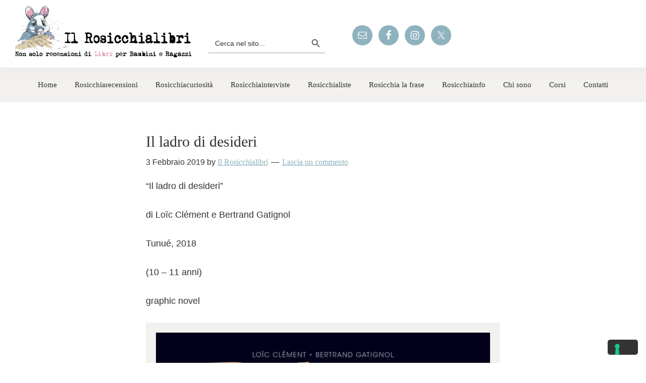

--- FILE ---
content_type: text/html; charset=UTF-8
request_url: https://rosicchialibri.it/il-ladro-di-desideri/
body_size: 21391
content:
<!DOCTYPE html>
<html lang="it-IT">
<head >
<meta charset="UTF-8" />
<meta name="viewport" content="width=device-width, initial-scale=1" />
<meta name='robots' content='index, follow, max-image-preview:large, max-snippet:-1, max-video-preview:-1' />

	<!-- This site is optimized with the Yoast SEO plugin v26.8 - https://yoast.com/product/yoast-seo-wordpress/ -->
	<title>Rosicchialibri Il ladro di desideri</title>
	<meta name="description" content="“Il ladro di desideri” di Loïc Clément e Bertrand Gatignol Tunué, 2018 (10 - 11 anni) graphic novel In Francia quando qualcuno starnutisce si usa (come da Il ladro di desideri" />
	<link rel="canonical" href="https://rosicchialibri.it/il-ladro-di-desideri/" />
	<meta property="og:locale" content="it_IT" />
	<meta property="og:type" content="article" />
	<meta property="og:title" content="Rosicchialibri Il ladro di desideri" />
	<meta property="og:description" content="“Il ladro di desideri” di Loïc Clément e Bertrand Gatignol Tunué, 2018 (10 - 11 anni) graphic novel In Francia quando qualcuno starnutisce si usa (come da Il ladro di desideri" />
	<meta property="og:url" content="https://rosicchialibri.it/il-ladro-di-desideri/" />
	<meta property="og:site_name" content="Rosicchialibri" />
	<meta property="article:publisher" content="http://ilrosicchialibri" />
	<meta property="article:published_time" content="2019-02-03T17:32:41+00:00" />
	<meta property="article:modified_time" content="2023-08-17T12:15:25+00:00" />
	<meta property="og:image" content="https://rosicchialibri.it/wp-content/uploads/2019/02/tunuè.jpg" />
	<meta property="og:image:width" content="1152" />
	<meta property="og:image:height" content="1594" />
	<meta property="og:image:type" content="image/jpeg" />
	<meta name="author" content="Il Rosicchialibri" />
	<meta name="twitter:card" content="summary_large_image" />
	<meta name="twitter:creator" content="@rosicchialibri" />
	<meta name="twitter:site" content="@rosicchialibri" />
	<meta name="twitter:label1" content="Scritto da" />
	<meta name="twitter:data1" content="Il Rosicchialibri" />
	<meta name="twitter:label2" content="Tempo di lettura stimato" />
	<meta name="twitter:data2" content="2 minuti" />
	<script type="application/ld+json" class="yoast-schema-graph">{"@context":"https://schema.org","@graph":[{"@type":"Article","@id":"https://rosicchialibri.it/il-ladro-di-desideri/#article","isPartOf":{"@id":"https://rosicchialibri.it/il-ladro-di-desideri/"},"author":{"name":"Il Rosicchialibri","@id":"https://rosicchialibri.it/#/schema/person/dbe0e738fa085ffd17efe3efa63c8d8c"},"headline":"Il ladro di desideri","datePublished":"2019-02-03T17:32:41+00:00","dateModified":"2023-08-17T12:15:25+00:00","mainEntityOfPage":{"@id":"https://rosicchialibri.it/il-ladro-di-desideri/"},"wordCount":307,"commentCount":0,"publisher":{"@id":"https://rosicchialibri.it/#organization"},"image":{"@id":"https://rosicchialibri.it/il-ladro-di-desideri/#primaryimage"},"thumbnailUrl":"https://rosicchialibri.it/wp-content/uploads/2019/02/tunuè.jpg","keywords":["a partire da 10 anni"],"articleSection":["Rosicchiarecensioni"],"inLanguage":"it-IT","potentialAction":[{"@type":"CommentAction","name":"Comment","target":["https://rosicchialibri.it/il-ladro-di-desideri/#respond"]}]},{"@type":"WebPage","@id":"https://rosicchialibri.it/il-ladro-di-desideri/","url":"https://rosicchialibri.it/il-ladro-di-desideri/","name":"Rosicchialibri Il ladro di desideri","isPartOf":{"@id":"https://rosicchialibri.it/#website"},"primaryImageOfPage":{"@id":"https://rosicchialibri.it/il-ladro-di-desideri/#primaryimage"},"image":{"@id":"https://rosicchialibri.it/il-ladro-di-desideri/#primaryimage"},"thumbnailUrl":"https://rosicchialibri.it/wp-content/uploads/2019/02/tunuè.jpg","datePublished":"2019-02-03T17:32:41+00:00","dateModified":"2023-08-17T12:15:25+00:00","description":"“Il ladro di desideri” di Loïc Clément e Bertrand Gatignol Tunué, 2018 (10 - 11 anni) graphic novel In Francia quando qualcuno starnutisce si usa (come da Il ladro di desideri","breadcrumb":{"@id":"https://rosicchialibri.it/il-ladro-di-desideri/#breadcrumb"},"inLanguage":"it-IT","potentialAction":[{"@type":"ReadAction","target":["https://rosicchialibri.it/il-ladro-di-desideri/"]}]},{"@type":"ImageObject","inLanguage":"it-IT","@id":"https://rosicchialibri.it/il-ladro-di-desideri/#primaryimage","url":"https://rosicchialibri.it/wp-content/uploads/2019/02/tunuè.jpg","contentUrl":"https://rosicchialibri.it/wp-content/uploads/2019/02/tunuè.jpg","width":1152,"height":1594,"caption":"felix con un barattolo fra le braccia_rosicchialibri"},{"@type":"BreadcrumbList","@id":"https://rosicchialibri.it/il-ladro-di-desideri/#breadcrumb","itemListElement":[{"@type":"ListItem","position":1,"name":"Home","item":"https://rosicchialibri.it/"},{"@type":"ListItem","position":2,"name":"Rosicchiarecensioni","item":"https://rosicchialibri.it/rosicchiarecensioni/"},{"@type":"ListItem","position":3,"name":"Il ladro di desideri"}]},{"@type":"WebSite","@id":"https://rosicchialibri.it/#website","url":"https://rosicchialibri.it/","name":"Rosicchialibri","description":"Non solo recensioni di libri per bambini e ragazzi","publisher":{"@id":"https://rosicchialibri.it/#organization"},"potentialAction":[{"@type":"SearchAction","target":{"@type":"EntryPoint","urlTemplate":"https://rosicchialibri.it/?s={search_term_string}"},"query-input":{"@type":"PropertyValueSpecification","valueRequired":true,"valueName":"search_term_string"}}],"inLanguage":"it-IT"},{"@type":"Organization","@id":"https://rosicchialibri.it/#organization","name":"IL ROSICCHIALIBRI","url":"https://rosicchialibri.it/","logo":{"@type":"ImageObject","inLanguage":"it-IT","@id":"https://rosicchialibri.it/#/schema/logo/image/","url":"https://rosicchialibri.it/wp-content/uploads/2022/03/logo_rosicchia.png","contentUrl":"https://rosicchialibri.it/wp-content/uploads/2022/03/logo_rosicchia.png","width":1141,"height":355,"caption":"IL ROSICCHIALIBRI"},"image":{"@id":"https://rosicchialibri.it/#/schema/logo/image/"},"sameAs":["http://ilrosicchialibri","https://x.com/rosicchialibri"]},{"@type":"Person","@id":"https://rosicchialibri.it/#/schema/person/dbe0e738fa085ffd17efe3efa63c8d8c","name":"Il Rosicchialibri","image":{"@type":"ImageObject","inLanguage":"it-IT","@id":"https://rosicchialibri.it/#/schema/person/image/","url":"https://secure.gravatar.com/avatar/ff38e84155ae0d47c2dfb72db012494005dc7e2ccee73a8b91e885e51b3b7f5d?s=96&d=mm&r=g","contentUrl":"https://secure.gravatar.com/avatar/ff38e84155ae0d47c2dfb72db012494005dc7e2ccee73a8b91e885e51b3b7f5d?s=96&d=mm&r=g","caption":"Il Rosicchialibri"}}]}</script>
	<!-- / Yoast SEO plugin. -->


<link rel='dns-prefetch' href='//cdn.iubenda.com' />
<link rel='dns-prefetch' href='//static.addtoany.com' />
<link rel='dns-prefetch' href='//fonts.googleapis.com' />
<link href='https://fonts.gstatic.com' crossorigin rel='preconnect' />
<link rel="alternate" type="application/rss+xml" title="Rosicchialibri &raquo; Feed" href="https://rosicchialibri.it/feed/" />
<link rel="alternate" type="application/rss+xml" title="Rosicchialibri &raquo; Feed dei commenti" href="https://rosicchialibri.it/comments/feed/" />
<link rel="alternate" type="application/rss+xml" title="Rosicchialibri &raquo; Il ladro di desideri Feed dei commenti" href="https://rosicchialibri.it/il-ladro-di-desideri/feed/" />
<link rel="alternate" title="oEmbed (JSON)" type="application/json+oembed" href="https://rosicchialibri.it/wp-json/oembed/1.0/embed?url=https%3A%2F%2Frosicchialibri.it%2Fil-ladro-di-desideri%2F" />
<link rel="alternate" title="oEmbed (XML)" type="text/xml+oembed" href="https://rosicchialibri.it/wp-json/oembed/1.0/embed?url=https%3A%2F%2Frosicchialibri.it%2Fil-ladro-di-desideri%2F&#038;format=xml" />
<style id='wp-img-auto-sizes-contain-inline-css'>
img:is([sizes=auto i],[sizes^="auto," i]){contain-intrinsic-size:3000px 1500px}
/*# sourceURL=wp-img-auto-sizes-contain-inline-css */
</style>

<link rel='stylesheet' id='atomic-blocks-fontawesome-css' href='https://rosicchialibri.it/wp-content/plugins/atomic-blocks/dist/assets/fontawesome/css/all.min.css?ver=1645437618' media='all' />
<link rel='stylesheet' id='genesis-blocks-style-css-css' href='https://rosicchialibri.it/wp-content/plugins/genesis-blocks/dist/style-blocks.build.css?ver=1765465098' media='all' />
<link rel='stylesheet' id='pt-cv-public-style-css' href='https://rosicchialibri.it/wp-content/plugins/content-views-query-and-display-post-page/public/assets/css/cv.css?ver=4.2.1' media='all' />
<link rel='stylesheet' id='stille-theme-css' href='https://rosicchialibri.it/wp-content/themes/stille-theme/style.css?ver=1.0.2' media='all' />
<style id='stille-theme-inline-css'>


		a,
		.entry-title a:focus,
		.entry-title a:hover,
		.genesis-nav-menu a:focus,
		.genesis-nav-menu a:hover,
		.genesis-nav-menu .current-menu-item > a,
		.genesis-nav-menu .sub-menu .current-menu-item > a:focus,
		.genesis-nav-menu .sub-menu .current-menu-item > a:hover,
		.menu-toggle:focus,
		.menu-toggle:hover,
		.sub-menu-toggle:focus,
		.sub-menu-toggle:hover {
			color: #8fb2bf;
		}

		

		button:focus,
		button:hover,
		input[type="button"]:focus,
		input[type="button"]:hover,
		input[type="reset"]:focus,
		input[type="reset"]:hover,
		input[type="submit"]:focus,
		input[type="submit"]:hover,
		input[type="reset"]:focus,
		input[type="reset"]:hover,
		input[type="submit"]:focus,
		input[type="submit"]:hover,
		.site-container div.wpforms-container-full .wpforms-form input[type="submit"]:focus,
		.site-container div.wpforms-container-full .wpforms-form input[type="submit"]:hover,
		.site-container div.wpforms-container-full .wpforms-form button[type="submit"]:focus,
		.site-container div.wpforms-container-full .wpforms-form button[type="submit"]:hover,
		.button:focus,
		.button:hover {
			background-color: #e8a2c4;
			color: #333333;
		}

		@media only screen and (min-width: 960px) {
			.genesis-nav-menu > .menu-highlight > a:hover,
			.genesis-nav-menu > .menu-highlight > a:focus,
			.genesis-nav-menu > .menu-highlight.current-menu-item > a {
				background-color: #e8a2c4;
				color: #333333;
			}
		}
		
		.wp-custom-logo .site-container .custom-logo-link {
			aspect-ratio: 350/108.89570552147;
		}
		
/*# sourceURL=stille-theme-inline-css */
</style>
<style id='wp-emoji-styles-inline-css'>

	img.wp-smiley, img.emoji {
		display: inline !important;
		border: none !important;
		box-shadow: none !important;
		height: 1em !important;
		width: 1em !important;
		margin: 0 0.07em !important;
		vertical-align: -0.1em !important;
		background: none !important;
		padding: 0 !important;
	}
/*# sourceURL=wp-emoji-styles-inline-css */
</style>
<link rel='stylesheet' id='wp-block-library-css' href='https://rosicchialibri.it/wp-includes/css/dist/block-library/style.min.css?ver=6.9' media='all' />
<style id='wp-block-image-inline-css'>
.wp-block-image>a,.wp-block-image>figure>a{display:inline-block}.wp-block-image img{box-sizing:border-box;height:auto;max-width:100%;vertical-align:bottom}@media not (prefers-reduced-motion){.wp-block-image img.hide{visibility:hidden}.wp-block-image img.show{animation:show-content-image .4s}}.wp-block-image[style*=border-radius] img,.wp-block-image[style*=border-radius]>a{border-radius:inherit}.wp-block-image.has-custom-border img{box-sizing:border-box}.wp-block-image.aligncenter{text-align:center}.wp-block-image.alignfull>a,.wp-block-image.alignwide>a{width:100%}.wp-block-image.alignfull img,.wp-block-image.alignwide img{height:auto;width:100%}.wp-block-image .aligncenter,.wp-block-image .alignleft,.wp-block-image .alignright,.wp-block-image.aligncenter,.wp-block-image.alignleft,.wp-block-image.alignright{display:table}.wp-block-image .aligncenter>figcaption,.wp-block-image .alignleft>figcaption,.wp-block-image .alignright>figcaption,.wp-block-image.aligncenter>figcaption,.wp-block-image.alignleft>figcaption,.wp-block-image.alignright>figcaption{caption-side:bottom;display:table-caption}.wp-block-image .alignleft{float:left;margin:.5em 1em .5em 0}.wp-block-image .alignright{float:right;margin:.5em 0 .5em 1em}.wp-block-image .aligncenter{margin-left:auto;margin-right:auto}.wp-block-image :where(figcaption){margin-bottom:1em;margin-top:.5em}.wp-block-image.is-style-circle-mask img{border-radius:9999px}@supports ((-webkit-mask-image:none) or (mask-image:none)) or (-webkit-mask-image:none){.wp-block-image.is-style-circle-mask img{border-radius:0;-webkit-mask-image:url('data:image/svg+xml;utf8,<svg viewBox="0 0 100 100" xmlns="http://www.w3.org/2000/svg"><circle cx="50" cy="50" r="50"/></svg>');mask-image:url('data:image/svg+xml;utf8,<svg viewBox="0 0 100 100" xmlns="http://www.w3.org/2000/svg"><circle cx="50" cy="50" r="50"/></svg>');mask-mode:alpha;-webkit-mask-position:center;mask-position:center;-webkit-mask-repeat:no-repeat;mask-repeat:no-repeat;-webkit-mask-size:contain;mask-size:contain}}:root :where(.wp-block-image.is-style-rounded img,.wp-block-image .is-style-rounded img){border-radius:9999px}.wp-block-image figure{margin:0}.wp-lightbox-container{display:flex;flex-direction:column;position:relative}.wp-lightbox-container img{cursor:zoom-in}.wp-lightbox-container img:hover+button{opacity:1}.wp-lightbox-container button{align-items:center;backdrop-filter:blur(16px) saturate(180%);background-color:#5a5a5a40;border:none;border-radius:4px;cursor:zoom-in;display:flex;height:20px;justify-content:center;opacity:0;padding:0;position:absolute;right:16px;text-align:center;top:16px;width:20px;z-index:100}@media not (prefers-reduced-motion){.wp-lightbox-container button{transition:opacity .2s ease}}.wp-lightbox-container button:focus-visible{outline:3px auto #5a5a5a40;outline:3px auto -webkit-focus-ring-color;outline-offset:3px}.wp-lightbox-container button:hover{cursor:pointer;opacity:1}.wp-lightbox-container button:focus{opacity:1}.wp-lightbox-container button:focus,.wp-lightbox-container button:hover,.wp-lightbox-container button:not(:hover):not(:active):not(.has-background){background-color:#5a5a5a40;border:none}.wp-lightbox-overlay{box-sizing:border-box;cursor:zoom-out;height:100vh;left:0;overflow:hidden;position:fixed;top:0;visibility:hidden;width:100%;z-index:100000}.wp-lightbox-overlay .close-button{align-items:center;cursor:pointer;display:flex;justify-content:center;min-height:40px;min-width:40px;padding:0;position:absolute;right:calc(env(safe-area-inset-right) + 16px);top:calc(env(safe-area-inset-top) + 16px);z-index:5000000}.wp-lightbox-overlay .close-button:focus,.wp-lightbox-overlay .close-button:hover,.wp-lightbox-overlay .close-button:not(:hover):not(:active):not(.has-background){background:none;border:none}.wp-lightbox-overlay .lightbox-image-container{height:var(--wp--lightbox-container-height);left:50%;overflow:hidden;position:absolute;top:50%;transform:translate(-50%,-50%);transform-origin:top left;width:var(--wp--lightbox-container-width);z-index:9999999999}.wp-lightbox-overlay .wp-block-image{align-items:center;box-sizing:border-box;display:flex;height:100%;justify-content:center;margin:0;position:relative;transform-origin:0 0;width:100%;z-index:3000000}.wp-lightbox-overlay .wp-block-image img{height:var(--wp--lightbox-image-height);min-height:var(--wp--lightbox-image-height);min-width:var(--wp--lightbox-image-width);width:var(--wp--lightbox-image-width)}.wp-lightbox-overlay .wp-block-image figcaption{display:none}.wp-lightbox-overlay button{background:none;border:none}.wp-lightbox-overlay .scrim{background-color:#fff;height:100%;opacity:.9;position:absolute;width:100%;z-index:2000000}.wp-lightbox-overlay.active{visibility:visible}@media not (prefers-reduced-motion){.wp-lightbox-overlay.active{animation:turn-on-visibility .25s both}.wp-lightbox-overlay.active img{animation:turn-on-visibility .35s both}.wp-lightbox-overlay.show-closing-animation:not(.active){animation:turn-off-visibility .35s both}.wp-lightbox-overlay.show-closing-animation:not(.active) img{animation:turn-off-visibility .25s both}.wp-lightbox-overlay.zoom.active{animation:none;opacity:1;visibility:visible}.wp-lightbox-overlay.zoom.active .lightbox-image-container{animation:lightbox-zoom-in .4s}.wp-lightbox-overlay.zoom.active .lightbox-image-container img{animation:none}.wp-lightbox-overlay.zoom.active .scrim{animation:turn-on-visibility .4s forwards}.wp-lightbox-overlay.zoom.show-closing-animation:not(.active){animation:none}.wp-lightbox-overlay.zoom.show-closing-animation:not(.active) .lightbox-image-container{animation:lightbox-zoom-out .4s}.wp-lightbox-overlay.zoom.show-closing-animation:not(.active) .lightbox-image-container img{animation:none}.wp-lightbox-overlay.zoom.show-closing-animation:not(.active) .scrim{animation:turn-off-visibility .4s forwards}}@keyframes show-content-image{0%{visibility:hidden}99%{visibility:hidden}to{visibility:visible}}@keyframes turn-on-visibility{0%{opacity:0}to{opacity:1}}@keyframes turn-off-visibility{0%{opacity:1;visibility:visible}99%{opacity:0;visibility:visible}to{opacity:0;visibility:hidden}}@keyframes lightbox-zoom-in{0%{transform:translate(calc((-100vw + var(--wp--lightbox-scrollbar-width))/2 + var(--wp--lightbox-initial-left-position)),calc(-50vh + var(--wp--lightbox-initial-top-position))) scale(var(--wp--lightbox-scale))}to{transform:translate(-50%,-50%) scale(1)}}@keyframes lightbox-zoom-out{0%{transform:translate(-50%,-50%) scale(1);visibility:visible}99%{visibility:visible}to{transform:translate(calc((-100vw + var(--wp--lightbox-scrollbar-width))/2 + var(--wp--lightbox-initial-left-position)),calc(-50vh + var(--wp--lightbox-initial-top-position))) scale(var(--wp--lightbox-scale));visibility:hidden}}
/*# sourceURL=https://rosicchialibri.it/wp-includes/blocks/image/style.min.css */
</style>
<style id='wp-block-paragraph-inline-css'>
.is-small-text{font-size:.875em}.is-regular-text{font-size:1em}.is-large-text{font-size:2.25em}.is-larger-text{font-size:3em}.has-drop-cap:not(:focus):first-letter{float:left;font-size:8.4em;font-style:normal;font-weight:100;line-height:.68;margin:.05em .1em 0 0;text-transform:uppercase}body.rtl .has-drop-cap:not(:focus):first-letter{float:none;margin-left:.1em}p.has-drop-cap.has-background{overflow:hidden}:root :where(p.has-background){padding:1.25em 2.375em}:where(p.has-text-color:not(.has-link-color)) a{color:inherit}p.has-text-align-left[style*="writing-mode:vertical-lr"],p.has-text-align-right[style*="writing-mode:vertical-rl"]{rotate:180deg}
/*# sourceURL=https://rosicchialibri.it/wp-includes/blocks/paragraph/style.min.css */
</style>
<style id='global-styles-inline-css'>
:root{--wp--preset--aspect-ratio--square: 1;--wp--preset--aspect-ratio--4-3: 4/3;--wp--preset--aspect-ratio--3-4: 3/4;--wp--preset--aspect-ratio--3-2: 3/2;--wp--preset--aspect-ratio--2-3: 2/3;--wp--preset--aspect-ratio--16-9: 16/9;--wp--preset--aspect-ratio--9-16: 9/16;--wp--preset--color--black: #000000;--wp--preset--color--cyan-bluish-gray: #abb8c3;--wp--preset--color--white: #ffffff;--wp--preset--color--pale-pink: #f78da7;--wp--preset--color--vivid-red: #cf2e2e;--wp--preset--color--luminous-vivid-orange: #ff6900;--wp--preset--color--luminous-vivid-amber: #fcb900;--wp--preset--color--light-green-cyan: #7bdcb5;--wp--preset--color--vivid-green-cyan: #00d084;--wp--preset--color--pale-cyan-blue: #8ed1fc;--wp--preset--color--vivid-cyan-blue: #0693e3;--wp--preset--color--vivid-purple: #9b51e0;--wp--preset--color--theme-primary: #8fb2bf;--wp--preset--color--theme-secondary: #e8a2c4;--wp--preset--gradient--vivid-cyan-blue-to-vivid-purple: linear-gradient(135deg,rgb(6,147,227) 0%,rgb(155,81,224) 100%);--wp--preset--gradient--light-green-cyan-to-vivid-green-cyan: linear-gradient(135deg,rgb(122,220,180) 0%,rgb(0,208,130) 100%);--wp--preset--gradient--luminous-vivid-amber-to-luminous-vivid-orange: linear-gradient(135deg,rgb(252,185,0) 0%,rgb(255,105,0) 100%);--wp--preset--gradient--luminous-vivid-orange-to-vivid-red: linear-gradient(135deg,rgb(255,105,0) 0%,rgb(207,46,46) 100%);--wp--preset--gradient--very-light-gray-to-cyan-bluish-gray: linear-gradient(135deg,rgb(238,238,238) 0%,rgb(169,184,195) 100%);--wp--preset--gradient--cool-to-warm-spectrum: linear-gradient(135deg,rgb(74,234,220) 0%,rgb(151,120,209) 20%,rgb(207,42,186) 40%,rgb(238,44,130) 60%,rgb(251,105,98) 80%,rgb(254,248,76) 100%);--wp--preset--gradient--blush-light-purple: linear-gradient(135deg,rgb(255,206,236) 0%,rgb(152,150,240) 100%);--wp--preset--gradient--blush-bordeaux: linear-gradient(135deg,rgb(254,205,165) 0%,rgb(254,45,45) 50%,rgb(107,0,62) 100%);--wp--preset--gradient--luminous-dusk: linear-gradient(135deg,rgb(255,203,112) 0%,rgb(199,81,192) 50%,rgb(65,88,208) 100%);--wp--preset--gradient--pale-ocean: linear-gradient(135deg,rgb(255,245,203) 0%,rgb(182,227,212) 50%,rgb(51,167,181) 100%);--wp--preset--gradient--electric-grass: linear-gradient(135deg,rgb(202,248,128) 0%,rgb(113,206,126) 100%);--wp--preset--gradient--midnight: linear-gradient(135deg,rgb(2,3,129) 0%,rgb(40,116,252) 100%);--wp--preset--font-size--small: 12px;--wp--preset--font-size--medium: 20px;--wp--preset--font-size--large: 20px;--wp--preset--font-size--x-large: 42px;--wp--preset--font-size--normal: 18px;--wp--preset--font-size--larger: 24px;--wp--preset--spacing--20: 0.44rem;--wp--preset--spacing--30: 0.67rem;--wp--preset--spacing--40: 1rem;--wp--preset--spacing--50: 1.5rem;--wp--preset--spacing--60: 2.25rem;--wp--preset--spacing--70: 3.38rem;--wp--preset--spacing--80: 5.06rem;--wp--preset--shadow--natural: 6px 6px 9px rgba(0, 0, 0, 0.2);--wp--preset--shadow--deep: 12px 12px 50px rgba(0, 0, 0, 0.4);--wp--preset--shadow--sharp: 6px 6px 0px rgba(0, 0, 0, 0.2);--wp--preset--shadow--outlined: 6px 6px 0px -3px rgb(255, 255, 255), 6px 6px rgb(0, 0, 0);--wp--preset--shadow--crisp: 6px 6px 0px rgb(0, 0, 0);}:where(.is-layout-flex){gap: 0.5em;}:where(.is-layout-grid){gap: 0.5em;}body .is-layout-flex{display: flex;}.is-layout-flex{flex-wrap: wrap;align-items: center;}.is-layout-flex > :is(*, div){margin: 0;}body .is-layout-grid{display: grid;}.is-layout-grid > :is(*, div){margin: 0;}:where(.wp-block-columns.is-layout-flex){gap: 2em;}:where(.wp-block-columns.is-layout-grid){gap: 2em;}:where(.wp-block-post-template.is-layout-flex){gap: 1.25em;}:where(.wp-block-post-template.is-layout-grid){gap: 1.25em;}.has-black-color{color: var(--wp--preset--color--black) !important;}.has-cyan-bluish-gray-color{color: var(--wp--preset--color--cyan-bluish-gray) !important;}.has-white-color{color: var(--wp--preset--color--white) !important;}.has-pale-pink-color{color: var(--wp--preset--color--pale-pink) !important;}.has-vivid-red-color{color: var(--wp--preset--color--vivid-red) !important;}.has-luminous-vivid-orange-color{color: var(--wp--preset--color--luminous-vivid-orange) !important;}.has-luminous-vivid-amber-color{color: var(--wp--preset--color--luminous-vivid-amber) !important;}.has-light-green-cyan-color{color: var(--wp--preset--color--light-green-cyan) !important;}.has-vivid-green-cyan-color{color: var(--wp--preset--color--vivid-green-cyan) !important;}.has-pale-cyan-blue-color{color: var(--wp--preset--color--pale-cyan-blue) !important;}.has-vivid-cyan-blue-color{color: var(--wp--preset--color--vivid-cyan-blue) !important;}.has-vivid-purple-color{color: var(--wp--preset--color--vivid-purple) !important;}.has-black-background-color{background-color: var(--wp--preset--color--black) !important;}.has-cyan-bluish-gray-background-color{background-color: var(--wp--preset--color--cyan-bluish-gray) !important;}.has-white-background-color{background-color: var(--wp--preset--color--white) !important;}.has-pale-pink-background-color{background-color: var(--wp--preset--color--pale-pink) !important;}.has-vivid-red-background-color{background-color: var(--wp--preset--color--vivid-red) !important;}.has-luminous-vivid-orange-background-color{background-color: var(--wp--preset--color--luminous-vivid-orange) !important;}.has-luminous-vivid-amber-background-color{background-color: var(--wp--preset--color--luminous-vivid-amber) !important;}.has-light-green-cyan-background-color{background-color: var(--wp--preset--color--light-green-cyan) !important;}.has-vivid-green-cyan-background-color{background-color: var(--wp--preset--color--vivid-green-cyan) !important;}.has-pale-cyan-blue-background-color{background-color: var(--wp--preset--color--pale-cyan-blue) !important;}.has-vivid-cyan-blue-background-color{background-color: var(--wp--preset--color--vivid-cyan-blue) !important;}.has-vivid-purple-background-color{background-color: var(--wp--preset--color--vivid-purple) !important;}.has-black-border-color{border-color: var(--wp--preset--color--black) !important;}.has-cyan-bluish-gray-border-color{border-color: var(--wp--preset--color--cyan-bluish-gray) !important;}.has-white-border-color{border-color: var(--wp--preset--color--white) !important;}.has-pale-pink-border-color{border-color: var(--wp--preset--color--pale-pink) !important;}.has-vivid-red-border-color{border-color: var(--wp--preset--color--vivid-red) !important;}.has-luminous-vivid-orange-border-color{border-color: var(--wp--preset--color--luminous-vivid-orange) !important;}.has-luminous-vivid-amber-border-color{border-color: var(--wp--preset--color--luminous-vivid-amber) !important;}.has-light-green-cyan-border-color{border-color: var(--wp--preset--color--light-green-cyan) !important;}.has-vivid-green-cyan-border-color{border-color: var(--wp--preset--color--vivid-green-cyan) !important;}.has-pale-cyan-blue-border-color{border-color: var(--wp--preset--color--pale-cyan-blue) !important;}.has-vivid-cyan-blue-border-color{border-color: var(--wp--preset--color--vivid-cyan-blue) !important;}.has-vivid-purple-border-color{border-color: var(--wp--preset--color--vivid-purple) !important;}.has-vivid-cyan-blue-to-vivid-purple-gradient-background{background: var(--wp--preset--gradient--vivid-cyan-blue-to-vivid-purple) !important;}.has-light-green-cyan-to-vivid-green-cyan-gradient-background{background: var(--wp--preset--gradient--light-green-cyan-to-vivid-green-cyan) !important;}.has-luminous-vivid-amber-to-luminous-vivid-orange-gradient-background{background: var(--wp--preset--gradient--luminous-vivid-amber-to-luminous-vivid-orange) !important;}.has-luminous-vivid-orange-to-vivid-red-gradient-background{background: var(--wp--preset--gradient--luminous-vivid-orange-to-vivid-red) !important;}.has-very-light-gray-to-cyan-bluish-gray-gradient-background{background: var(--wp--preset--gradient--very-light-gray-to-cyan-bluish-gray) !important;}.has-cool-to-warm-spectrum-gradient-background{background: var(--wp--preset--gradient--cool-to-warm-spectrum) !important;}.has-blush-light-purple-gradient-background{background: var(--wp--preset--gradient--blush-light-purple) !important;}.has-blush-bordeaux-gradient-background{background: var(--wp--preset--gradient--blush-bordeaux) !important;}.has-luminous-dusk-gradient-background{background: var(--wp--preset--gradient--luminous-dusk) !important;}.has-pale-ocean-gradient-background{background: var(--wp--preset--gradient--pale-ocean) !important;}.has-electric-grass-gradient-background{background: var(--wp--preset--gradient--electric-grass) !important;}.has-midnight-gradient-background{background: var(--wp--preset--gradient--midnight) !important;}.has-small-font-size{font-size: var(--wp--preset--font-size--small) !important;}.has-medium-font-size{font-size: var(--wp--preset--font-size--medium) !important;}.has-large-font-size{font-size: var(--wp--preset--font-size--large) !important;}.has-x-large-font-size{font-size: var(--wp--preset--font-size--x-large) !important;}
/*# sourceURL=global-styles-inline-css */
</style>

<style id='classic-theme-styles-inline-css'>
/*! This file is auto-generated */
.wp-block-button__link{color:#fff;background-color:#32373c;border-radius:9999px;box-shadow:none;text-decoration:none;padding:calc(.667em + 2px) calc(1.333em + 2px);font-size:1.125em}.wp-block-file__button{background:#32373c;color:#fff;text-decoration:none}
/*# sourceURL=/wp-includes/css/classic-themes.min.css */
</style>
<link rel='stylesheet' id='contact-form-7-css' href='https://rosicchialibri.it/wp-content/plugins/contact-form-7/includes/css/styles.css?ver=6.1.4' media='all' />
<link rel='stylesheet' id='ivory-search-styles-css' href='https://rosicchialibri.it/wp-content/plugins/add-search-to-menu/public/css/ivory-search.min.css?ver=5.5.14' media='all' />
<link rel='stylesheet' id='stille-theme-fonts-css' href='https://fonts.googleapis.com/css?family=Source+Sans+Pro:400,400i,600,700&#038;display=swap' media='all' />
<link rel='stylesheet' id='dashicons-css' href='https://rosicchialibri.it/wp-includes/css/dashicons.min.css?ver=6.9' media='all' />
<link rel='stylesheet' id='stille-theme-gutenberg-css' href='https://rosicchialibri.it/wp-content/themes/stille-theme/lib/gutenberg/front-end.css?ver=1.0.2' media='all' />
<style id='stille-theme-gutenberg-inline-css'>
.gb-block-post-grid .gb-post-grid-items h2 a:hover {
	color: #8fb2bf;
}

.site-container .wp-block-button .wp-block-button__link {
	background-color: #8fb2bf;
}

.wp-block-button .wp-block-button__link:not(.has-background),
.wp-block-button .wp-block-button__link:not(.has-background):focus,
.wp-block-button .wp-block-button__link:not(.has-background):hover {
	color: #333333;
}

.site-container .wp-block-button.is-style-outline .wp-block-button__link {
	color: #8fb2bf;
}

.site-container .wp-block-button.is-style-outline .wp-block-button__link:focus,
.site-container .wp-block-button.is-style-outline .wp-block-button__link:hover {
	color: #b2d5e2;
}		.site-container .has-small-font-size {
			font-size: 12px;
		}		.site-container .has-normal-font-size {
			font-size: 18px;
		}		.site-container .has-large-font-size {
			font-size: 20px;
		}		.site-container .has-larger-font-size {
			font-size: 24px;
		}		.site-container .has-theme-primary-color,
		.site-container .wp-block-button .wp-block-button__link.has-theme-primary-color,
		.site-container .wp-block-button.is-style-outline .wp-block-button__link.has-theme-primary-color {
			color: #8fb2bf;
		}

		.site-container .has-theme-primary-background-color,
		.site-container .wp-block-button .wp-block-button__link.has-theme-primary-background-color,
		.site-container .wp-block-pullquote.is-style-solid-color.has-theme-primary-background-color {
			background-color: #8fb2bf;
		}		.site-container .has-theme-secondary-color,
		.site-container .wp-block-button .wp-block-button__link.has-theme-secondary-color,
		.site-container .wp-block-button.is-style-outline .wp-block-button__link.has-theme-secondary-color {
			color: #e8a2c4;
		}

		.site-container .has-theme-secondary-background-color,
		.site-container .wp-block-button .wp-block-button__link.has-theme-secondary-background-color,
		.site-container .wp-block-pullquote.is-style-solid-color.has-theme-secondary-background-color {
			background-color: #e8a2c4;
		}
/*# sourceURL=stille-theme-gutenberg-inline-css */
</style>
<link rel='stylesheet' id='simple-social-icons-font-css' href='https://rosicchialibri.it/wp-content/plugins/simple-social-icons/css/style.css?ver=4.0.0' media='all' />
<link rel='stylesheet' id='msl-main-css' href='https://rosicchialibri.it/wp-content/plugins/master-slider/public/assets/css/masterslider.main.css?ver=3.11.0' media='all' />
<link rel='stylesheet' id='msl-custom-css' href='https://rosicchialibri.it/wp-content/uploads/master-slider/custom.css?ver=1.1' media='all' />
<link rel='stylesheet' id='addtoany-css' href='https://rosicchialibri.it/wp-content/plugins/add-to-any/addtoany.min.css?ver=1.16' media='all' />
<!--n2css--><!--n2js-->
<script  type="text/javascript" class=" _iub_cs_skip" id="iubenda-head-inline-scripts-0">
var _iub = _iub || [];
_iub.csConfiguration = {"ccpaAcknowledgeOnDisplay":true,"ccpaApplies":true,"consentOnContinuedBrowsing":false,"enableCcpa":true,"floatingPreferencesButtonDisplay":"bottom-right","invalidateConsentWithoutLog":true,"perPurposeConsent":true,"siteId":2603100,"whitelabel":false,"cookiePolicyId":78405100,"lang":"it", "banner":{ "acceptButtonDisplay":true,"closeButtonRejects":true,"customizeButtonDisplay":true,"explicitWithdrawal":true,"listPurposes":true,"position":"float-top-center","rejectButtonDisplay":true }};

//# sourceURL=iubenda-head-inline-scripts-0
</script>
<script  type="text/javascript" class=" _iub_cs_skip" src="//cdn.iubenda.com/cs/ccpa/stub.js?ver=3.12.5" id="iubenda-head-scripts-0-js"></script>
<script  type="text/javascript" charset="UTF-8" async="" class=" _iub_cs_skip" src="//cdn.iubenda.com/cs/iubenda_cs.js?ver=3.12.5" id="iubenda-head-scripts-1-js"></script>
<script id="addtoany-core-js-before">
window.a2a_config=window.a2a_config||{};a2a_config.callbacks=[];a2a_config.overlays=[];a2a_config.templates={};a2a_localize = {
	Share: "Condividi",
	Save: "Salva",
	Subscribe: "Abbonati",
	Email: "Email",
	Bookmark: "Segnalibro",
	ShowAll: "espandi",
	ShowLess: "comprimi",
	FindServices: "Trova servizi",
	FindAnyServiceToAddTo: "Trova subito un servizio da aggiungere",
	PoweredBy: "Powered by",
	ShareViaEmail: "Condividi via email",
	SubscribeViaEmail: "Iscriviti via email",
	BookmarkInYourBrowser: "Aggiungi ai segnalibri",
	BookmarkInstructions: "Premi Ctrl+D o \u2318+D per mettere questa pagina nei preferiti",
	AddToYourFavorites: "Aggiungi ai favoriti",
	SendFromWebOrProgram: "Invia da qualsiasi indirizzo email o programma di posta elettronica",
	EmailProgram: "Programma di posta elettronica",
	More: "Di più&#8230;",
	ThanksForSharing: "Grazie per la condivisione!",
	ThanksForFollowing: "Grazie per il following!"
};

a2a_config.icon_color="#8fb2bf,#ffffff";

//# sourceURL=addtoany-core-js-before
</script>
<script defer src="https://static.addtoany.com/menu/page.js" id="addtoany-core-js"></script>
<script src="https://rosicchialibri.it/wp-includes/js/jquery/jquery.min.js?ver=3.7.1" id="jquery-core-js"></script>
<script src="https://rosicchialibri.it/wp-includes/js/jquery/jquery-migrate.min.js?ver=3.4.1" id="jquery-migrate-js"></script>
<script defer src="https://rosicchialibri.it/wp-content/plugins/add-to-any/addtoany.min.js?ver=1.1" id="addtoany-jquery-js"></script>
<link rel="https://api.w.org/" href="https://rosicchialibri.it/wp-json/" /><link rel="alternate" title="JSON" type="application/json" href="https://rosicchialibri.it/wp-json/wp/v2/posts/4091" /><link rel="EditURI" type="application/rsd+xml" title="RSD" href="https://rosicchialibri.it/xmlrpc.php?rsd" />
<meta name="generator" content="WordPress 6.9" />
<link rel='shortlink' href='https://rosicchialibri.it/?p=4091' />
<script async src="https://pagead2.googlesyndication.com/pagead/js/adsbygoogle.js?client=ca-pub-3256826071291306" crossorigin="anonymous"></script><script>var ms_grabbing_curosr = 'https://rosicchialibri.it/wp-content/plugins/master-slider/public/assets/css/common/grabbing.cur', ms_grab_curosr = 'https://rosicchialibri.it/wp-content/plugins/master-slider/public/assets/css/common/grab.cur';</script>
<meta name="generator" content="MasterSlider 3.11.0 - Responsive Touch Image Slider | avt.li/msf" />
<!-- Analytics by WP Statistics - https://wp-statistics.com -->
<link rel="icon" href="https://rosicchialibri.it/wp-content/uploads/2022/03/cropped-logo_rosicchia-32x32.png" sizes="32x32" />
<link rel="icon" href="https://rosicchialibri.it/wp-content/uploads/2022/03/cropped-logo_rosicchia-192x192.png" sizes="192x192" />
<link rel="apple-touch-icon" href="https://rosicchialibri.it/wp-content/uploads/2022/03/cropped-logo_rosicchia-180x180.png" />
<meta name="msapplication-TileImage" content="https://rosicchialibri.it/wp-content/uploads/2022/03/cropped-logo_rosicchia-270x270.png" />
		<style id="wp-custom-css">
			form.is-search-form.is-form-style.is-form-style-3.is-form-id-7749.is-form-style {
  line-height: 1;
  position: relative;
  padding: 0 !important;
  border-bottom: 2px solid #ccc;
}
.title_bordered {
  text-align: center;
  margin: 0 auto 2rem;
}
.title_bordered:after {
  height: 4px;
  width: 100%;
  background: #8fb2bf;
  display: block;
  content: "";
  margin-top: 0.5rem;
}
article.post figure.wp-block-image {
  background: #f2f1ef;
}
article.post figure.wp-block-image img {
  display: block;
  margin: 0 auto;
  padding: 1.25rem;
}
.comment-respond {
  display: none;
}
/*--- Grid --*/
.pt-cv-thumb-left img {
  max-width: 400px !important;
}
.col-md-12.col-sm-12.col-xs-12.pt-cv-content-item.pt-cv-2-col {
  border-bottom: 1px solid #777;
  margin: 1rem auto;
}
.col-md-12.col-sm-12.col-xs-12.pt-cv-content-item.pt-cv-1-col,
.col-md-12.col-sm-6.col-xs-12.pt-cv-content-item.pt-cv-2-col {
  border-bottom: 1px solid #777;
  margin: 1rem auto;
}
a._self.pt-cv-readmore.btn.btn-success {
  background: #8fb2be;
  border-color: #8fb2be;
  font-size: 18px;
}
a._self.pt-cv-readmore.btn.btn-success {
  background: transparent;
  border-color: #e8a2c4;
  font-size: 18px;
  color: #e8a2c4;
  font-weight: bold;
}
a._self.pt-cv-readmore.btn.btn-success:hover {
  background: #e8a2c4;
  border-color: #e8a2c4;
  font-size: 18px;
  color: #fff;
  font-weight: bold;
}
.pt-cv-wrapper .pagination > li > a,
.pt-cv-wrapper .pagination > li > span {
  position: relative;
  float: left;
  padding: 6px 12px;
  line-height: 1.42857143;
  text-decoration: none;
  color: #8fb2be;
  background-color: #fff;
  border: 1px solid #ddd;
  margin-left: -1px;
}
.pt-cv-wrapper .pagination > .active > a,
.pt-cv-wrapper .pagination > .active > a:focus,
.pt-cv-wrapper .pagination > .active > a:hover,
.pt-cv-wrapper .pagination > .active > span,
.pt-cv-wrapper .pagination > .active > span:focus,
.pt-cv-wrapper .pagination > .active > span:hover {
  z-index: 2;
  color: #fff;
  background-color: #8fb2be;
  border-color: #8fb2be;
  cursor: default;
}
h2.alignwide.title_bordered {
  font-size: 2.25rem;
  font-weight: bold;
}
@media screen and (max-width: 960px) {
  h2.alignwide.title_bordered {
    font-size: 1.5rem;
    font-weight: bold;
  }
  .widget-area.header-widget-area {
    display: none;
  }
  button#genesis-mobile-nav-primary {
    position: absolute;
    top: 60px;
    right: 30px;
  }
  ul#menu-navigazione {
    margin: -10px auto;
    padding: 2rem;
    background: #ebebeb;
  }
  li#menu-item-7635 {
  }
  li.menu-item {
    border-bottom: 1px solid #bebaba;
  }
  li.menu-item:first-child {
    border-top: 1px solid #bebaba;
  }
	img.pt-cv-thumbnail.pull-left {
    width: 100%;
    margin: 0 auto;
}
}
footer.entry-footer {
  display: none;
}

@media only screen and (max-width: 480px) {
  button#genesis-mobile-nav-primary {
    position: absolute;
    top: 30px !important;
    right: 30px;
  }

  img.custom-logo {
    max-width: 90%;
  }
}

@media only screen and (max-width: 460px) {
  img.custom-logo {
    max-width: 80%;
  }
}
@media only screen and (max-width: 400px) {
  img.custom-logo {
    max-width: 70%;
  }
  button#genesis-mobile-nav-primary {
    position: absolute;
    top: 10px !important;
    right: 30px;
  }
	button#genesis-mobile-nav-primary {position: absolute;top: 10px;right: 30px;}
}





.widget_is_search.widget_search {
    padding:1em
}
.widget_is_search.widget_search {
    display:none;
}

@media only screen and (max-width: 960px) {
    .widget_is_search.widget_search {
    display:block;
}
}
		</style>
					<style type="text/css">
					.is-form-id-11215 .is-search-submit:focus,
			.is-form-id-11215 .is-search-submit:hover,
			.is-form-id-11215 .is-search-submit,
            .is-form-id-11215 .is-search-icon {
			color: #ffffff !important;            background-color: #8fb2bf !important;            border-color: #59a4bf !important;			}
                        	.is-form-id-11215 .is-search-submit path {
					fill: #ffffff !important;            	}
            			.is-form-style-1.is-form-id-11215 .is-search-input:focus,
			.is-form-style-1.is-form-id-11215 .is-search-input:hover,
			.is-form-style-1.is-form-id-11215 .is-search-input,
			.is-form-style-2.is-form-id-11215 .is-search-input:focus,
			.is-form-style-2.is-form-id-11215 .is-search-input:hover,
			.is-form-style-2.is-form-id-11215 .is-search-input,
			.is-form-style-3.is-form-id-11215 .is-search-input:focus,
			.is-form-style-3.is-form-id-11215 .is-search-input:hover,
			.is-form-style-3.is-form-id-11215 .is-search-input,
			.is-form-id-11215 .is-search-input:focus,
			.is-form-id-11215 .is-search-input:hover,
			.is-form-id-11215 .is-search-input {
                                                                                                background-color: #f2f2f2 !important;			}
                        			</style>
					<style type="text/css">
					</style>
					<style type="text/css">
					.is-form-id-7749 .is-search-submit:focus,
			.is-form-id-7749 .is-search-submit:hover,
			.is-form-id-7749 .is-search-submit,
            .is-form-id-7749 .is-search-icon {
			            background-color: #ffffff !important;            border-color: #ffffff !important;			}
            			.is-form-style-1.is-form-id-7749 .is-search-input:focus,
			.is-form-style-1.is-form-id-7749 .is-search-input:hover,
			.is-form-style-1.is-form-id-7749 .is-search-input,
			.is-form-style-2.is-form-id-7749 .is-search-input:focus,
			.is-form-style-2.is-form-id-7749 .is-search-input:hover,
			.is-form-style-2.is-form-id-7749 .is-search-input,
			.is-form-style-3.is-form-id-7749 .is-search-input:focus,
			.is-form-style-3.is-form-id-7749 .is-search-input:hover,
			.is-form-style-3.is-form-id-7749 .is-search-input,
			.is-form-id-7749 .is-search-input:focus,
			.is-form-id-7749 .is-search-input:hover,
			.is-form-id-7749 .is-search-input {
                                                                border-color: #ffffff !important;                                background-color: #ffffff !important;			}
                        			</style>
					<style type="text/css">
					</style>
		</head>
<body class="wp-singular post-template-default single single-post postid-4091 single-format-standard wp-custom-logo wp-embed-responsive wp-theme-genesis wp-child-theme-stille-theme _masterslider _ms_version_3.11.0 genesis full-width-content genesis-breadcrumbs-hidden genesis-singular-image-hidden genesis-footer-widgets-hidden no-js first-block-core-paragraph">	<script>
	//<![CDATA[
	(function(){
		var c = document.body.classList;
		c.remove( 'no-js' );
		c.add( 'js' );
	})();
	//]]>
	</script>
	<div class="site-container"><ul class="genesis-skip-link"><li><a href="#genesis-nav-primary" class="screen-reader-shortcut"> Passa alla navigazione primaria</a></li><li><a href="#genesis-content" class="screen-reader-shortcut"> Passa al contenuto principale</a></li></ul><header class="site-header"><div class="wrap"><div class="title-area"><a href="https://rosicchialibri.it/" class="custom-logo-link" rel="home"><img width="1141" height="355" src="https://rosicchialibri.it/wp-content/uploads/2022/03/logo_rosicchia.png" class="custom-logo" alt="Rosicchialibri" decoding="async" fetchpriority="high" srcset="https://rosicchialibri.it/wp-content/uploads/2022/03/logo_rosicchia.png 1141w, https://rosicchialibri.it/wp-content/uploads/2022/03/logo_rosicchia-320x100.png 320w, https://rosicchialibri.it/wp-content/uploads/2022/03/logo_rosicchia-720x224.png 720w, https://rosicchialibri.it/wp-content/uploads/2022/03/logo_rosicchia-768x239.png 768w" sizes="(max-width: 1141px) 100vw, 1141px" /></a><p class="site-title">Rosicchialibri</p><p class="site-description">Non solo recensioni di libri per bambini e ragazzi</p></div><div class="widget-area header-widget-area"><section id="is_widget-3" class="widget widget_is_search widget_search"><div class="widget-wrap"><form  class="is-search-form is-form-style is-form-style-3 is-form-id-7749 " action="https://rosicchialibri.it/" method="get" role="search" ><label for="is-search-input-7749"><span class="is-screen-reader-text">Search for:</span><input  type="search" id="is-search-input-7749" name="s" value="" class="is-search-input" placeholder="Cerca nel sito..." autocomplete=off /></label><button type="submit" class="is-search-submit"><span class="is-screen-reader-text">Search Button</span><span class="is-search-icon"><svg focusable="false" aria-label="Search" xmlns="http://www.w3.org/2000/svg" viewBox="0 0 24 24" width="24px"><path d="M15.5 14h-.79l-.28-.27C15.41 12.59 16 11.11 16 9.5 16 5.91 13.09 3 9.5 3S3 5.91 3 9.5 5.91 16 9.5 16c1.61 0 3.09-.59 4.23-1.57l.27.28v.79l5 4.99L20.49 19l-4.99-5zm-6 0C7.01 14 5 11.99 5 9.5S7.01 5 9.5 5 14 7.01 14 9.5 11.99 14 9.5 14z"></path></svg></span></button><input type="hidden" name="id" value="7749" /><input type="hidden" name="post_type" value="post" /></form></div></section>
<section id="simple-social-icons-5" class="widget simple-social-icons"><div class="widget-wrap"><ul class="alignleft"><li class="ssi-email"><a href="mailto:r&#111;si&#099;&#099;&#104;i&#097;ma&#105;l&#064;g&#109;&#097;&#105;&#108;.&#099;&#111;&#109;" ><svg role="img" class="social-email" aria-labelledby="social-email-5"><title id="social-email-5">Email</title><use xlink:href="https://rosicchialibri.it/wp-content/plugins/simple-social-icons/symbol-defs.svg#social-email"></use></svg></a></li><li class="ssi-facebook"><a href="https://www.facebook.com/ilrosicchialibri" target="_blank" rel="noopener noreferrer"><svg role="img" class="social-facebook" aria-labelledby="social-facebook-5"><title id="social-facebook-5">Facebook</title><use xlink:href="https://rosicchialibri.it/wp-content/plugins/simple-social-icons/symbol-defs.svg#social-facebook"></use></svg></a></li><li class="ssi-instagram"><a href="https://www.instagram.com/ilrosicchialibri/" target="_blank" rel="noopener noreferrer"><svg role="img" class="social-instagram" aria-labelledby="social-instagram-5"><title id="social-instagram-5">Instagram</title><use xlink:href="https://rosicchialibri.it/wp-content/plugins/simple-social-icons/symbol-defs.svg#social-instagram"></use></svg></a></li><li class="ssi-twitter"><a href="https://twitter.com/rosicchialibri%20" target="_blank" rel="noopener noreferrer"><svg role="img" class="social-twitter" aria-labelledby="social-twitter-5"><title id="social-twitter-5">Twitter</title><use xlink:href="https://rosicchialibri.it/wp-content/plugins/simple-social-icons/symbol-defs.svg#social-twitter"></use></svg></a></li></ul></div></section>
</div></div></header><nav class="nav-primary" aria-label="Principale" id="genesis-nav-primary"><div class="wrap"><ul id="menu-navigazione" class="menu genesis-nav-menu menu-primary js-superfish"><li id="menu-item-7635" class="menu-item menu-item-type-post_type menu-item-object-page menu-item-home menu-item-7635"><a href="https://rosicchialibri.it/"><span >Home</span></a></li>
<li id="menu-item-7637" class="menu-item menu-item-type-post_type menu-item-object-page menu-item-7637"><a href="https://rosicchialibri.it/recensioni/"><span >Rosicchiarecensioni</span></a></li>
<li id="menu-item-7636" class="menu-item menu-item-type-post_type menu-item-object-page menu-item-7636"><a href="https://rosicchialibri.it/curiosita/"><span >Rosicchiacuriosità</span></a></li>
<li id="menu-item-7643" class="menu-item menu-item-type-post_type menu-item-object-page menu-item-7643"><a href="https://rosicchialibri.it/interviste/"><span >Rosicchiainterviste</span></a></li>
<li id="menu-item-7642" class="menu-item menu-item-type-post_type menu-item-object-page menu-item-7642"><a href="https://rosicchialibri.it/liste/"><span >Rosicchialiste</span></a></li>
<li id="menu-item-7652" class="menu-item menu-item-type-post_type menu-item-object-page menu-item-7652"><a href="https://rosicchialibri.it/rosicchia-la-frase/"><span >Rosicchia la frase</span></a></li>
<li id="menu-item-7651" class="menu-item menu-item-type-post_type menu-item-object-page menu-item-7651"><a href="https://rosicchialibri.it/info/"><span >Rosicchiainfo</span></a></li>
<li id="menu-item-7650" class="menu-item menu-item-type-post_type menu-item-object-page menu-item-7650"><a href="https://rosicchialibri.it/chi-sono/"><span >Chi sono</span></a></li>
<li id="menu-item-8590" class="menu-item menu-item-type-post_type menu-item-object-page menu-item-8590"><a href="https://rosicchialibri.it/servizi/"><span >Corsi</span></a></li>
<li id="menu-item-15074" class="menu-item menu-item-type-post_type menu-item-object-page menu-item-15074"><a href="https://rosicchialibri.it/contatti/"><span >Contatti</span></a></li>
</ul></div></nav><div class="custom-widget widget-area custom-widget-after-header"><section id="is_widget-5" class="widget widget_is_search widget_search"><div class="widget-wrap"><h4 class="widget-title widgettitle">cerca nel sito</h4>
<form  class="is-search-form is-form-style is-form-style-3 is-form-id-11215 " action="https://rosicchialibri.it/" method="get" role="search" ><label for="is-search-input-11215"><span class="is-screen-reader-text">Search for:</span><input  type="search" id="is-search-input-11215" name="s" value="" class="is-search-input" placeholder="Inserisci il titolo che stai cercando" autocomplete=off /></label><button type="submit" class="is-search-submit"><span class="is-screen-reader-text">Search Button</span><span class="is-search-icon"><svg focusable="false" aria-label="Search" xmlns="http://www.w3.org/2000/svg" viewBox="0 0 24 24" width="24px"><path d="M15.5 14h-.79l-.28-.27C15.41 12.59 16 11.11 16 9.5 16 5.91 13.09 3 9.5 3S3 5.91 3 9.5 5.91 16 9.5 16c1.61 0 3.09-.59 4.23-1.57l.27.28v.79l5 4.99L20.49 19l-4.99-5zm-6 0C7.01 14 5 11.99 5 9.5S7.01 5 9.5 5 14 7.01 14 9.5 11.99 14 9.5 14z"></path></svg></span></button><input type="hidden" name="id" value="11215" /><input type="hidden" name="post_type" value="post" /></form></div></section>
</div><div class="site-inner"><div class="content-sidebar-wrap"><main class="content" id="genesis-content"><article class="post-4091 post type-post status-publish format-standard has-post-thumbnail category-rosicchiarecensioni tag-a-partire-da-10-anni entry" aria-label="Il ladro di desideri"><header class="entry-header"><h1 class="entry-title">Il ladro di desideri</h1>
<p class="entry-meta"><time class="entry-time">3 Febbraio 2019</time> by <span class="entry-author"><a href="https://rosicchialibri.it/author/ilrosicchialibri/" class="entry-author-link" rel="author"><span class="entry-author-name">Il Rosicchialibri</span></a></span> <span class="entry-comments-link"><a href="https://rosicchialibri.it/il-ladro-di-desideri/#respond">Lascia un commento</a></span> </p></header><div class="entry-content">
<p>“Il ladro di desideri”</p>



<p>di Loïc Clément e Bertrand Gatignol</p>



<p>Tunué, 2018</p>



<p>(10 &#8211; 11 anni)</p>



<p>graphic novel</p>



<figure class="wp-block-image"><img decoding="async" width="720" height="996" src="https://rosicchialibri.it/wp-content/uploads/2019/02/tunuè-720x996.jpg" alt="" class="wp-image-4092" srcset="https://rosicchialibri.it/wp-content/uploads/2019/02/tunuè-720x996.jpg 720w, https://rosicchialibri.it/wp-content/uploads/2019/02/tunuè-320x443.jpg 320w, https://rosicchialibri.it/wp-content/uploads/2019/02/tunuè-768x1063.jpg 768w, https://rosicchialibri.it/wp-content/uploads/2019/02/tunuè.jpg 1152w" sizes="(max-width: 720px) 100vw, 720px" /></figure>



<p>In Francia quando qualcuno starnutisce si usa
(come da noi) dire “Salute!”, ma c’è un altro modo di dire: “Per i tuoi
desideri”, e questa storia si basa proprio su questa frase.</p>



<p>Félix è un ragazzo diverso dagli altri, lui ha il potere di collezionare i desideri altrui. Così quando qualcuno starnutisce lui recita la formula: “Per i miei desideri” e in questo modo cattura dentro delle ampolle di vetro i desideri segreti di chi lo circonda.</p>



<p>La primavera è la stagione preferita da Félix, perché &#8211; complice il polline &#8211; lui può fare pieno di desideri, nascondendosi dietro gli alberi o tra i cespugli, grazie a una tecnica affinata col tempo.</p>



<p>Mentre il ragazzo cattura i desideri nel parco,
diventato teatro di starnuti incontrollati, viene attratto da una giovane con
lunghi capelli neri: Calliope. Una ragazza con grandi occhi che ha circa la sua
età, è vestita come una dea greca e porta il nome di una Musa.</p>



<p>In breve tempo Félix matura una vera e propria ossessione per Calliope e, ovviamente, cerca di rubarle un desiderio.</p>



<p>Ma quando Calliope starnutisce, nessuna formula “Per i miei desideri” recitata da Félix riesce a catturare il desiderio della ragazza.</p>



<p>Come mai?</p>



<p>Semplice: Calliope (proprio come Félix) non ha desideri…</p>



<p>Una bellissima graphic novel di due grandi
autori francesi che esplorano il vasto mondo dei desideri.</p>



<p>E’ giusto collezionare i desideri propri o
altrui? Oppure è meglio viverli e costruirne di nuovi man mano che ci si lascia
trasportare dagli eventi?</p>



<p>A questa domanda risponderanno Félix e Calliope, perché, anche se non lo sapevano, il loro desiderio era di incontrare qualcuno con cui condividere qualcosa di unico.</p>



<p>H!</p>



<p>(immagine: la copertina del libro)</p>



<p>www.tunue.com</p>
<div class="addtoany_share_save_container addtoany_content addtoany_content_bottom"><div class="addtoany_header">Condividi:</div><div class="a2a_kit a2a_kit_size_32 addtoany_list" data-a2a-url="https://rosicchialibri.it/il-ladro-di-desideri/" data-a2a-title="Il ladro di desideri"><a class="a2a_button_facebook" href="https://www.addtoany.com/add_to/facebook?linkurl=https%3A%2F%2Frosicchialibri.it%2Fil-ladro-di-desideri%2F&amp;linkname=Il%20ladro%20di%20desideri" title="Facebook" rel="nofollow noopener" target="_blank"></a><a class="a2a_button_twitter" href="https://www.addtoany.com/add_to/twitter?linkurl=https%3A%2F%2Frosicchialibri.it%2Fil-ladro-di-desideri%2F&amp;linkname=Il%20ladro%20di%20desideri" title="Twitter" rel="nofollow noopener" target="_blank"></a><a class="a2a_dd addtoany_share_save addtoany_share" href="https://www.addtoany.com/share"></a></div></div></div><footer class="entry-footer"><p class="entry-meta"><span class="entry-categories">Archiviato in:<a href="https://rosicchialibri.it/rosicchiarecensioni/" rel="category tag">Rosicchiarecensioni</a></span> <span class="entry-tags">Contrassegnato con: <a href="https://rosicchialibri.it/tag/a-partire-da-10-anni/" rel="tag">a partire da 10 anni</a></span></p></footer></article><h2 class="screen-reader-text">Interazioni del lettore</h2>	<div id="respond" class="comment-respond">
		<h3 id="reply-title" class="comment-reply-title">Lascia un commento</h3><form action="https://rosicchialibri.it/wp-comments-post.php" method="post" id="commentform" class="comment-form"><p class="comment-notes"><span id="email-notes">Il tuo indirizzo email non sarà pubblicato.</span> <span class="required-field-message">I campi obbligatori sono contrassegnati <span class="required">*</span></span></p><p class="comment-form-comment"><label for="comment">Commento <span class="required">*</span></label> <textarea id="comment" name="comment" cols="45" rows="8" maxlength="65525" required></textarea></p><p class="comment-form-author"><label for="author">Nome</label> <input id="author" name="author" type="text" value="" size="30" maxlength="245" autocomplete="name" /></p>
<p class="comment-form-email"><label for="email">Email</label> <input id="email" name="email" type="email" value="" size="30" maxlength="100" aria-describedby="email-notes" autocomplete="email" /></p>
<p class="comment-form-url"><label for="url">Sito web</label> <input id="url" name="url" type="url" value="" size="30" maxlength="200" autocomplete="url" /></p>
<p class="form-submit"><input name="submit" type="submit" id="submit" class="submit" value="Invia commento" /> <input type='hidden' name='comment_post_ID' value='4091' id='comment_post_ID' />
<input type='hidden' name='comment_parent' id='comment_parent' value='0' />
</p></form>	</div><!-- #respond -->
	</main></div></div><footer class="site-footer"><div class="wrap"><p>Copyright &#xA9;&nbsp;2026  - Haider Maria Bucar - P. Iva 12824090018 | <a style="text-decoration: none;font-family: inherit" href="https://rosicchialibri.it/condizioni-generali" target="blak">Condizioni Generali
 </a> | <a href="https://www.iubenda.com/privacy-policy/78405100" class="iubenda-white no-brand iubenda-noiframe iubenda-embed iubenda-noiframe " title="Privacy Policy ">Privacy Policy</a> &amp; <a href="https://www.iubenda.com/privacy-policy/78405100/cookie-policy" class="iubenda-white no-brand iubenda-noiframe iubenda-embed iubenda-noiframe " title="Cookie Policy ">Cookie Policy</a>
</p></div></footer></div><script type="speculationrules">
{"prefetch":[{"source":"document","where":{"and":[{"href_matches":"/*"},{"not":{"href_matches":["/wp-*.php","/wp-admin/*","/wp-content/uploads/*","/wp-content/*","/wp-content/plugins/*","/wp-content/themes/stille-theme/*","/wp-content/themes/genesis/*","/*\\?(.+)"]}},{"not":{"selector_matches":"a[rel~=\"nofollow\"]"}},{"not":{"selector_matches":".no-prefetch, .no-prefetch a"}}]},"eagerness":"conservative"}]}
</script>
	<script type="text/javascript">
		function atomicBlocksShare( url, title, w, h ){
			var left = ( window.innerWidth / 2 )-( w / 2 );
			var top  = ( window.innerHeight / 2 )-( h / 2 );
			return window.open(url, title, 'toolbar=no, location=no, directories=no, status=no, menubar=no, scrollbars=no, resizable=no, copyhistory=no, width=600, height=600, top='+top+', left='+left);
		}
	</script>
		<script type="text/javascript">
		function genesisBlocksShare( url, title, w, h ){
			var left = ( window.innerWidth / 2 )-( w / 2 );
			var top  = ( window.innerHeight / 2 )-( h / 2 );
			return window.open(url, title, 'toolbar=no, location=no, directories=no, status=no, menubar=no, scrollbars=no, resizable=no, copyhistory=no, width=600, height=600, top='+top+', left='+left);
		}
	</script>
	<script type="text/javascript">(function (w,d) {var loader = function () {var s = d.createElement("script"), tag = d.getElementsByTagName("script")[0]; s.src="https://cdn.iubenda.com/iubenda.js"; tag.parentNode.insertBefore(s,tag);}; if(w.addEventListener){w.addEventListener("load", loader, false);}else if(w.attachEvent){w.attachEvent("onload", loader);}else{w.onload = loader;}})(window, document);</script>

<script type="text/javascript">(function (w,d) {var loader = function () {var s = d.createElement("script"), tag = d.getElementsByTagName("script")[0]; s.src="https://cdn.iubenda.com/iubenda.js"; tag.parentNode.insertBefore(s,tag);}; if(w.addEventListener){w.addEventListener("load", loader, false);}else if(w.attachEvent){w.attachEvent("onload", loader);}else{w.onload = loader;}})(window, document);</script><style type="text/css" media="screen">#simple-social-icons-5 ul li a, #simple-social-icons-5 ul li a:hover, #simple-social-icons-5 ul li a:focus { background-color: #8fb2bf !important; border-radius: 40px; color: #ffffff !important; border: 0px #ffffff solid !important; font-size: 20px; padding: 10px; }  #simple-social-icons-5 ul li a:hover, #simple-social-icons-5 ul li a:focus { background-color: #7c9aa5 !important; border-color: #ffffff !important; color: #ffffff !important; }  #simple-social-icons-5 ul li a:focus { outline: 1px dotted #7c9aa5 !important; }</style><script src="https://rosicchialibri.it/wp-includes/js/dist/hooks.min.js?ver=dd5603f07f9220ed27f1" id="wp-hooks-js"></script>
<script src="https://rosicchialibri.it/wp-includes/js/dist/i18n.min.js?ver=c26c3dc7bed366793375" id="wp-i18n-js"></script>
<script id="wp-i18n-js-after">
wp.i18n.setLocaleData( { 'text direction\u0004ltr': [ 'ltr' ] } );
//# sourceURL=wp-i18n-js-after
</script>
<script src="https://rosicchialibri.it/wp-content/plugins/contact-form-7/includes/swv/js/index.js?ver=6.1.4" id="swv-js"></script>
<script id="contact-form-7-js-translations">
( function( domain, translations ) {
	var localeData = translations.locale_data[ domain ] || translations.locale_data.messages;
	localeData[""].domain = domain;
	wp.i18n.setLocaleData( localeData, domain );
} )( "contact-form-7", {"translation-revision-date":"2026-01-14 20:31:08+0000","generator":"GlotPress\/4.0.3","domain":"messages","locale_data":{"messages":{"":{"domain":"messages","plural-forms":"nplurals=2; plural=n != 1;","lang":"it"},"This contact form is placed in the wrong place.":["Questo modulo di contatto \u00e8 posizionato nel posto sbagliato."],"Error:":["Errore:"]}},"comment":{"reference":"includes\/js\/index.js"}} );
//# sourceURL=contact-form-7-js-translations
</script>
<script id="contact-form-7-js-before">
var wpcf7 = {
    "api": {
        "root": "https:\/\/rosicchialibri.it\/wp-json\/",
        "namespace": "contact-form-7\/v1"
    },
    "cached": 1
};
//# sourceURL=contact-form-7-js-before
</script>
<script src="https://rosicchialibri.it/wp-content/plugins/contact-form-7/includes/js/index.js?ver=6.1.4" id="contact-form-7-js"></script>
<script id="pt-cv-content-views-script-js-extra">
var PT_CV_PUBLIC = {"_prefix":"pt-cv-","page_to_show":"5","_nonce":"7233304169","is_admin":"","is_mobile":"","ajaxurl":"https://rosicchialibri.it/wp-admin/admin-ajax.php","lang":"","loading_image_src":"[data-uri]"};
var PT_CV_PAGINATION = {"first":"\u00ab","prev":"\u2039","next":"\u203a","last":"\u00bb","goto_first":"Go to first page","goto_prev":"Go to previous page","goto_next":"Go to next page","goto_last":"Go to last page","current_page":"Current page is","goto_page":"Go to page"};
//# sourceURL=pt-cv-content-views-script-js-extra
</script>
<script src="https://rosicchialibri.it/wp-content/plugins/content-views-query-and-display-post-page/public/assets/js/cv.js?ver=4.2.1" id="pt-cv-content-views-script-js"></script>
<script src="https://rosicchialibri.it/wp-content/plugins/atomic-blocks/dist/assets/js/dismiss.js?ver=1645437618" id="atomic-blocks-dismiss-js-js"></script>
<script src="https://rosicchialibri.it/wp-content/plugins/genesis-blocks/dist/assets/js/dismiss.js?ver=1765465098" id="genesis-blocks-dismiss-js-js"></script>
<script src="https://rosicchialibri.it/wp-includes/js/hoverIntent.min.js?ver=1.10.2" id="hoverIntent-js"></script>
<script src="https://rosicchialibri.it/wp-content/themes/genesis/lib/js/menu/superfish.min.js?ver=1.7.10" id="superfish-js"></script>
<script src="https://rosicchialibri.it/wp-content/themes/genesis/lib/js/menu/superfish.args.min.js?ver=3.6.1" id="superfish-args-js"></script>
<script src="https://rosicchialibri.it/wp-content/themes/genesis/lib/js/skip-links.min.js?ver=3.6.1" id="skip-links-js"></script>
<script id="stille-theme-responsive-menu-js-extra">
var genesis_responsive_menu = {"mainMenu":"Menu","menuIconClass":"dashicons-before dashicons-menu","subMenu":"Sottomenu","subMenuIconClass":"dashicons-before dashicons-arrow-down-alt2","menuClasses":{"others":[".nav-primary"]}};
//# sourceURL=stille-theme-responsive-menu-js-extra
</script>
<script src="https://rosicchialibri.it/wp-content/themes/genesis/lib/js/menu/responsive-menus.min.js?ver=1.1.3" id="stille-theme-responsive-menu-js"></script>
<script id="wp-statistics-tracker-js-extra">
var WP_Statistics_Tracker_Object = {"requestUrl":"https://rosicchialibri.it/wp-json/wp-statistics/v2","ajaxUrl":"https://rosicchialibri.it/wp-admin/admin-ajax.php","hitParams":{"wp_statistics_hit":1,"source_type":"post","source_id":4091,"search_query":"","signature":"c7bdd7828be4e5b9430fad4ecaf5e441","endpoint":"hit"},"option":{"dntEnabled":"1","bypassAdBlockers":false,"consentIntegration":{"name":null,"status":[]},"isPreview":false,"userOnline":false,"trackAnonymously":false,"isWpConsentApiActive":false,"consentLevel":"functional"},"isLegacyEventLoaded":"","customEventAjaxUrl":"https://rosicchialibri.it/wp-admin/admin-ajax.php?action=wp_statistics_custom_event&nonce=b5707c8a1d","onlineParams":{"wp_statistics_hit":1,"source_type":"post","source_id":4091,"search_query":"","signature":"c7bdd7828be4e5b9430fad4ecaf5e441","action":"wp_statistics_online_check"},"jsCheckTime":"60000"};
//# sourceURL=wp-statistics-tracker-js-extra
</script>
<script src="https://rosicchialibri.it/wp-content/plugins/wp-statistics/assets/js/tracker.js?ver=14.16" id="wp-statistics-tracker-js"></script>
<script id="ivory-search-scripts-js-extra">
var IvorySearchVars = {"is_analytics_enabled":"1"};
//# sourceURL=ivory-search-scripts-js-extra
</script>
<script src="https://rosicchialibri.it/wp-content/plugins/add-search-to-menu/public/js/ivory-search.min.js?ver=5.5.14" id="ivory-search-scripts-js"></script>
<script id="wp-emoji-settings" type="application/json">
{"baseUrl":"https://s.w.org/images/core/emoji/17.0.2/72x72/","ext":".png","svgUrl":"https://s.w.org/images/core/emoji/17.0.2/svg/","svgExt":".svg","source":{"concatemoji":"https://rosicchialibri.it/wp-includes/js/wp-emoji-release.min.js?ver=6.9"}}
</script>
<script type="module">
/*! This file is auto-generated */
const a=JSON.parse(document.getElementById("wp-emoji-settings").textContent),o=(window._wpemojiSettings=a,"wpEmojiSettingsSupports"),s=["flag","emoji"];function i(e){try{var t={supportTests:e,timestamp:(new Date).valueOf()};sessionStorage.setItem(o,JSON.stringify(t))}catch(e){}}function c(e,t,n){e.clearRect(0,0,e.canvas.width,e.canvas.height),e.fillText(t,0,0);t=new Uint32Array(e.getImageData(0,0,e.canvas.width,e.canvas.height).data);e.clearRect(0,0,e.canvas.width,e.canvas.height),e.fillText(n,0,0);const a=new Uint32Array(e.getImageData(0,0,e.canvas.width,e.canvas.height).data);return t.every((e,t)=>e===a[t])}function p(e,t){e.clearRect(0,0,e.canvas.width,e.canvas.height),e.fillText(t,0,0);var n=e.getImageData(16,16,1,1);for(let e=0;e<n.data.length;e++)if(0!==n.data[e])return!1;return!0}function u(e,t,n,a){switch(t){case"flag":return n(e,"\ud83c\udff3\ufe0f\u200d\u26a7\ufe0f","\ud83c\udff3\ufe0f\u200b\u26a7\ufe0f")?!1:!n(e,"\ud83c\udde8\ud83c\uddf6","\ud83c\udde8\u200b\ud83c\uddf6")&&!n(e,"\ud83c\udff4\udb40\udc67\udb40\udc62\udb40\udc65\udb40\udc6e\udb40\udc67\udb40\udc7f","\ud83c\udff4\u200b\udb40\udc67\u200b\udb40\udc62\u200b\udb40\udc65\u200b\udb40\udc6e\u200b\udb40\udc67\u200b\udb40\udc7f");case"emoji":return!a(e,"\ud83e\u1fac8")}return!1}function f(e,t,n,a){let r;const o=(r="undefined"!=typeof WorkerGlobalScope&&self instanceof WorkerGlobalScope?new OffscreenCanvas(300,150):document.createElement("canvas")).getContext("2d",{willReadFrequently:!0}),s=(o.textBaseline="top",o.font="600 32px Arial",{});return e.forEach(e=>{s[e]=t(o,e,n,a)}),s}function r(e){var t=document.createElement("script");t.src=e,t.defer=!0,document.head.appendChild(t)}a.supports={everything:!0,everythingExceptFlag:!0},new Promise(t=>{let n=function(){try{var e=JSON.parse(sessionStorage.getItem(o));if("object"==typeof e&&"number"==typeof e.timestamp&&(new Date).valueOf()<e.timestamp+604800&&"object"==typeof e.supportTests)return e.supportTests}catch(e){}return null}();if(!n){if("undefined"!=typeof Worker&&"undefined"!=typeof OffscreenCanvas&&"undefined"!=typeof URL&&URL.createObjectURL&&"undefined"!=typeof Blob)try{var e="postMessage("+f.toString()+"("+[JSON.stringify(s),u.toString(),c.toString(),p.toString()].join(",")+"));",a=new Blob([e],{type:"text/javascript"});const r=new Worker(URL.createObjectURL(a),{name:"wpTestEmojiSupports"});return void(r.onmessage=e=>{i(n=e.data),r.terminate(),t(n)})}catch(e){}i(n=f(s,u,c,p))}t(n)}).then(e=>{for(const n in e)a.supports[n]=e[n],a.supports.everything=a.supports.everything&&a.supports[n],"flag"!==n&&(a.supports.everythingExceptFlag=a.supports.everythingExceptFlag&&a.supports[n]);var t;a.supports.everythingExceptFlag=a.supports.everythingExceptFlag&&!a.supports.flag,a.supports.everything||((t=a.source||{}).concatemoji?r(t.concatemoji):t.wpemoji&&t.twemoji&&(r(t.twemoji),r(t.wpemoji)))});
//# sourceURL=https://rosicchialibri.it/wp-includes/js/wp-emoji-loader.min.js
</script>
</body></html>


<!-- Page cached by LiteSpeed Cache 7.7 on 2026-01-23 17:58:21 -->

--- FILE ---
content_type: text/html; charset=utf-8
request_url: https://www.google.com/recaptcha/api2/aframe
body_size: 267
content:
<!DOCTYPE HTML><html><head><meta http-equiv="content-type" content="text/html; charset=UTF-8"></head><body><script nonce="jETTX6k1DHsoxLob6vHDTw">/** Anti-fraud and anti-abuse applications only. See google.com/recaptcha */ try{var clients={'sodar':'https://pagead2.googlesyndication.com/pagead/sodar?'};window.addEventListener("message",function(a){try{if(a.source===window.parent){var b=JSON.parse(a.data);var c=clients[b['id']];if(c){var d=document.createElement('img');d.src=c+b['params']+'&rc='+(localStorage.getItem("rc::a")?sessionStorage.getItem("rc::b"):"");window.document.body.appendChild(d);sessionStorage.setItem("rc::e",parseInt(sessionStorage.getItem("rc::e")||0)+1);localStorage.setItem("rc::h",'1769187505049');}}}catch(b){}});window.parent.postMessage("_grecaptcha_ready", "*");}catch(b){}</script></body></html>